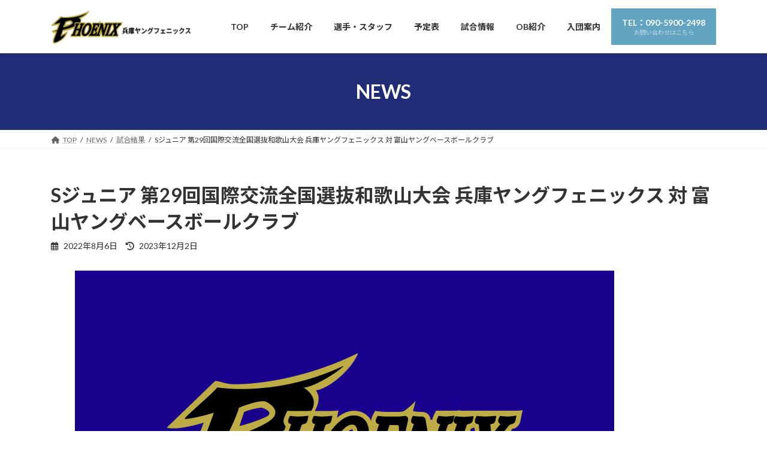

--- FILE ---
content_type: text/html; charset=UTF-8
request_url: https://hyogoyoungphoenix.com/2022/08/06/s%E3%82%B8%E3%83%A5%E3%83%8B%E3%82%A2-%E7%AC%AC29%E5%9B%9E%E5%9B%BD%E9%9A%9B%E4%BA%A4%E6%B5%81%E5%85%A8%E5%9B%BD%E9%81%B8%E6%8A%9C%E5%92%8C%E6%AD%8C%E5%B1%B1%E5%A4%A7%E4%BC%9A-%E5%85%B5%E5%BA%AB/
body_size: 15310
content:
<!DOCTYPE html>
<html dir="ltr" lang="ja" prefix="og: https://ogp.me/ns#">
<head>
<meta charset="utf-8">
<meta http-equiv="X-UA-Compatible" content="IE=edge">
<meta name="viewport" content="width=device-width, initial-scale=1">
<!-- Google tag (gtag.js) --><script async src="https://www.googletagmanager.com/gtag/js?id=G-3LC8H6KZTQ"></script><script>window.dataLayer = window.dataLayer || [];function gtag(){dataLayer.push(arguments);}gtag('js', new Date());gtag('config', 'G-3LC8H6KZTQ');</script>
<title>Sジュニア 第29回国際交流全国選抜和歌山大会 兵庫ヤングフェニックス 対 富山ヤングベースボールクラブ - 兵庫ヤングフェニックス</title>

		<!-- All in One SEO 4.5.1.1 - aioseo.com -->
		<meta name="description" content="大会名：Sジュニア 第29回国際交流全国選抜和歌山大会 ◇1回戦(五色台球場）(2022/08/06) バッテ" />
		<meta name="robots" content="max-image-preview:large" />
		<link rel="canonical" href="https://hyogoyoungphoenix.com/2022/08/06/s%e3%82%b8%e3%83%a5%e3%83%8b%e3%82%a2-%e7%ac%ac29%e5%9b%9e%e5%9b%bd%e9%9a%9b%e4%ba%a4%e6%b5%81%e5%85%a8%e5%9b%bd%e9%81%b8%e6%8a%9c%e5%92%8c%e6%ad%8c%e5%b1%b1%e5%a4%a7%e4%bc%9a-%e5%85%b5%e5%ba%ab/" />
		<meta name="generator" content="All in One SEO (AIOSEO) 4.5.1.1" />
		<meta property="og:locale" content="ja_JP" />
		<meta property="og:site_name" content="兵庫ヤングフェニックス - 兵庫ヤングフェニックスの公式ホームページ" />
		<meta property="og:type" content="article" />
		<meta property="og:title" content="Sジュニア 第29回国際交流全国選抜和歌山大会 兵庫ヤングフェニックス 対 富山ヤングベースボールクラブ - 兵庫ヤングフェニックス" />
		<meta property="og:description" content="大会名：Sジュニア 第29回国際交流全国選抜和歌山大会 ◇1回戦(五色台球場）(2022/08/06) バッテ" />
		<meta property="og:url" content="https://hyogoyoungphoenix.com/2022/08/06/s%e3%82%b8%e3%83%a5%e3%83%8b%e3%82%a2-%e7%ac%ac29%e5%9b%9e%e5%9b%bd%e9%9a%9b%e4%ba%a4%e6%b5%81%e5%85%a8%e5%9b%bd%e9%81%b8%e6%8a%9c%e5%92%8c%e6%ad%8c%e5%b1%b1%e5%a4%a7%e4%bc%9a-%e5%85%b5%e5%ba%ab/" />
		<meta property="og:image" content="https://hyogoyoungphoenix.com/wp-content/uploads/2023/09/image.png" />
		<meta property="og:image:secure_url" content="https://hyogoyoungphoenix.com/wp-content/uploads/2023/09/image.png" />
		<meta property="og:image:width" content="900" />
		<meta property="og:image:height" content="600" />
		<meta property="article:published_time" content="2022-08-06T02:08:00+00:00" />
		<meta property="article:modified_time" content="2023-12-02T02:09:51+00:00" />
		<meta name="twitter:card" content="summary_large_image" />
		<meta name="twitter:title" content="Sジュニア 第29回国際交流全国選抜和歌山大会 兵庫ヤングフェニックス 対 富山ヤングベースボールクラブ - 兵庫ヤングフェニックス" />
		<meta name="twitter:description" content="大会名：Sジュニア 第29回国際交流全国選抜和歌山大会 ◇1回戦(五色台球場）(2022/08/06) バッテ" />
		<meta name="twitter:image" content="https://hyogoyoungphoenix.com/wp-content/uploads/2023/09/image.png" />
		<script type="application/ld+json" class="aioseo-schema">
			{"@context":"https:\/\/schema.org","@graph":[{"@type":"BlogPosting","@id":"https:\/\/hyogoyoungphoenix.com\/2022\/08\/06\/s%e3%82%b8%e3%83%a5%e3%83%8b%e3%82%a2-%e7%ac%ac29%e5%9b%9e%e5%9b%bd%e9%9a%9b%e4%ba%a4%e6%b5%81%e5%85%a8%e5%9b%bd%e9%81%b8%e6%8a%9c%e5%92%8c%e6%ad%8c%e5%b1%b1%e5%a4%a7%e4%bc%9a-%e5%85%b5%e5%ba%ab\/#blogposting","name":"S\u30b8\u30e5\u30cb\u30a2 \u7b2c29\u56de\u56fd\u969b\u4ea4\u6d41\u5168\u56fd\u9078\u629c\u548c\u6b4c\u5c71\u5927\u4f1a \u5175\u5eab\u30e4\u30f3\u30b0\u30d5\u30a7\u30cb\u30c3\u30af\u30b9 \u5bfe \u5bcc\u5c71\u30e4\u30f3\u30b0\u30d9\u30fc\u30b9\u30dc\u30fc\u30eb\u30af\u30e9\u30d6 - \u5175\u5eab\u30e4\u30f3\u30b0\u30d5\u30a7\u30cb\u30c3\u30af\u30b9","headline":"S\u30b8\u30e5\u30cb\u30a2 \u7b2c29\u56de\u56fd\u969b\u4ea4\u6d41\u5168\u56fd\u9078\u629c\u548c\u6b4c\u5c71\u5927\u4f1a \u5175\u5eab\u30e4\u30f3\u30b0\u30d5\u30a7\u30cb\u30c3\u30af\u30b9 \u5bfe \u5bcc\u5c71\u30e4\u30f3\u30b0\u30d9\u30fc\u30b9\u30dc\u30fc\u30eb\u30af\u30e9\u30d6","author":{"@id":"https:\/\/hyogoyoungphoenix.com\/author\/hyogoyoungphoenix\/#author"},"publisher":{"@id":"https:\/\/hyogoyoungphoenix.com\/#organization"},"image":{"@type":"ImageObject","url":"https:\/\/hyogoyoungphoenix.com\/wp-content\/uploads\/2023\/09\/image.png","width":900,"height":600,"caption":"\u753b\u50cf\u306b alt \u5c5e\u6027\u304c\u6307\u5b9a\u3055\u308c\u3066\u3044\u307e\u305b\u3093\u3002\u30d5\u30a1\u30a4\u30eb\u540d: toukou.png"},"datePublished":"2022-08-06T02:08:00+09:00","dateModified":"2023-12-02T02:09:51+09:00","inLanguage":"ja","mainEntityOfPage":{"@id":"https:\/\/hyogoyoungphoenix.com\/2022\/08\/06\/s%e3%82%b8%e3%83%a5%e3%83%8b%e3%82%a2-%e7%ac%ac29%e5%9b%9e%e5%9b%bd%e9%9a%9b%e4%ba%a4%e6%b5%81%e5%85%a8%e5%9b%bd%e9%81%b8%e6%8a%9c%e5%92%8c%e6%ad%8c%e5%b1%b1%e5%a4%a7%e4%bc%9a-%e5%85%b5%e5%ba%ab\/#webpage"},"isPartOf":{"@id":"https:\/\/hyogoyoungphoenix.com\/2022\/08\/06\/s%e3%82%b8%e3%83%a5%e3%83%8b%e3%82%a2-%e7%ac%ac29%e5%9b%9e%e5%9b%bd%e9%9a%9b%e4%ba%a4%e6%b5%81%e5%85%a8%e5%9b%bd%e9%81%b8%e6%8a%9c%e5%92%8c%e6%ad%8c%e5%b1%b1%e5%a4%a7%e4%bc%9a-%e5%85%b5%e5%ba%ab\/#webpage"},"articleSection":"\u8a66\u5408\u7d50\u679c"},{"@type":"BreadcrumbList","@id":"https:\/\/hyogoyoungphoenix.com\/2022\/08\/06\/s%e3%82%b8%e3%83%a5%e3%83%8b%e3%82%a2-%e7%ac%ac29%e5%9b%9e%e5%9b%bd%e9%9a%9b%e4%ba%a4%e6%b5%81%e5%85%a8%e5%9b%bd%e9%81%b8%e6%8a%9c%e5%92%8c%e6%ad%8c%e5%b1%b1%e5%a4%a7%e4%bc%9a-%e5%85%b5%e5%ba%ab\/#breadcrumblist","itemListElement":[{"@type":"ListItem","@id":"https:\/\/hyogoyoungphoenix.com\/#listItem","position":1,"name":"\u5bb6","item":"https:\/\/hyogoyoungphoenix.com\/","nextItem":"https:\/\/hyogoyoungphoenix.com\/2022\/#listItem"},{"@type":"ListItem","@id":"https:\/\/hyogoyoungphoenix.com\/2022\/#listItem","position":2,"name":"2022","item":"https:\/\/hyogoyoungphoenix.com\/2022\/","nextItem":"https:\/\/hyogoyoungphoenix.com\/2022\/08\/#listItem","previousItem":"https:\/\/hyogoyoungphoenix.com\/#listItem"},{"@type":"ListItem","@id":"https:\/\/hyogoyoungphoenix.com\/2022\/08\/#listItem","position":3,"name":"August","item":"https:\/\/hyogoyoungphoenix.com\/2022\/08\/","nextItem":"https:\/\/hyogoyoungphoenix.com\/2022\/08\/06\/#listItem","previousItem":"https:\/\/hyogoyoungphoenix.com\/2022\/#listItem"},{"@type":"ListItem","@id":"https:\/\/hyogoyoungphoenix.com\/2022\/08\/06\/#listItem","position":4,"name":"6","item":"https:\/\/hyogoyoungphoenix.com\/2022\/08\/06\/","nextItem":"https:\/\/hyogoyoungphoenix.com\/2022\/08\/06\/s%e3%82%b8%e3%83%a5%e3%83%8b%e3%82%a2-%e7%ac%ac29%e5%9b%9e%e5%9b%bd%e9%9a%9b%e4%ba%a4%e6%b5%81%e5%85%a8%e5%9b%bd%e9%81%b8%e6%8a%9c%e5%92%8c%e6%ad%8c%e5%b1%b1%e5%a4%a7%e4%bc%9a-%e5%85%b5%e5%ba%ab\/#listItem","previousItem":"https:\/\/hyogoyoungphoenix.com\/2022\/08\/#listItem"},{"@type":"ListItem","@id":"https:\/\/hyogoyoungphoenix.com\/2022\/08\/06\/s%e3%82%b8%e3%83%a5%e3%83%8b%e3%82%a2-%e7%ac%ac29%e5%9b%9e%e5%9b%bd%e9%9a%9b%e4%ba%a4%e6%b5%81%e5%85%a8%e5%9b%bd%e9%81%b8%e6%8a%9c%e5%92%8c%e6%ad%8c%e5%b1%b1%e5%a4%a7%e4%bc%9a-%e5%85%b5%e5%ba%ab\/#listItem","position":5,"name":"S\u30b8\u30e5\u30cb\u30a2 \u7b2c29\u56de\u56fd\u969b\u4ea4\u6d41\u5168\u56fd\u9078\u629c\u548c\u6b4c\u5c71\u5927\u4f1a \u5175\u5eab\u30e4\u30f3\u30b0\u30d5\u30a7\u30cb\u30c3\u30af\u30b9 \u5bfe \u5bcc\u5c71\u30e4\u30f3\u30b0\u30d9\u30fc\u30b9\u30dc\u30fc\u30eb\u30af\u30e9\u30d6","previousItem":"https:\/\/hyogoyoungphoenix.com\/2022\/08\/06\/#listItem"}]},{"@type":"Organization","@id":"https:\/\/hyogoyoungphoenix.com\/#organization","name":"\u5175\u5eab\u30e4\u30f3\u30b0\u30d5\u30a7\u30cb\u30c3\u30af\u30b9","url":"https:\/\/hyogoyoungphoenix.com\/","logo":{"@type":"ImageObject","url":"https:\/\/hyogoyoungphoenix.com\/wp-content\/uploads\/2023\/08\/\u30d5\u30a7\u30cb\u30c3\u30af\u30b9\u30ed\u30b4.png","@id":"https:\/\/hyogoyoungphoenix.com\/2022\/08\/06\/s%e3%82%b8%e3%83%a5%e3%83%8b%e3%82%a2-%e7%ac%ac29%e5%9b%9e%e5%9b%bd%e9%9a%9b%e4%ba%a4%e6%b5%81%e5%85%a8%e5%9b%bd%e9%81%b8%e6%8a%9c%e5%92%8c%e6%ad%8c%e5%b1%b1%e5%a4%a7%e4%bc%9a-%e5%85%b5%e5%ba%ab\/#organizationLogo","width":497,"height":118},"image":{"@id":"https:\/\/hyogoyoungphoenix.com\/#organizationLogo"},"contactPoint":{"@type":"ContactPoint","telephone":"+819059002498","contactType":"\u554f\u3044\u5408\u308f\u305b"}},{"@type":"Person","@id":"https:\/\/hyogoyoungphoenix.com\/author\/hyogoyoungphoenix\/#author","url":"https:\/\/hyogoyoungphoenix.com\/author\/hyogoyoungphoenix\/","name":"\u3000"},{"@type":"WebPage","@id":"https:\/\/hyogoyoungphoenix.com\/2022\/08\/06\/s%e3%82%b8%e3%83%a5%e3%83%8b%e3%82%a2-%e7%ac%ac29%e5%9b%9e%e5%9b%bd%e9%9a%9b%e4%ba%a4%e6%b5%81%e5%85%a8%e5%9b%bd%e9%81%b8%e6%8a%9c%e5%92%8c%e6%ad%8c%e5%b1%b1%e5%a4%a7%e4%bc%9a-%e5%85%b5%e5%ba%ab\/#webpage","url":"https:\/\/hyogoyoungphoenix.com\/2022\/08\/06\/s%e3%82%b8%e3%83%a5%e3%83%8b%e3%82%a2-%e7%ac%ac29%e5%9b%9e%e5%9b%bd%e9%9a%9b%e4%ba%a4%e6%b5%81%e5%85%a8%e5%9b%bd%e9%81%b8%e6%8a%9c%e5%92%8c%e6%ad%8c%e5%b1%b1%e5%a4%a7%e4%bc%9a-%e5%85%b5%e5%ba%ab\/","name":"S\u30b8\u30e5\u30cb\u30a2 \u7b2c29\u56de\u56fd\u969b\u4ea4\u6d41\u5168\u56fd\u9078\u629c\u548c\u6b4c\u5c71\u5927\u4f1a \u5175\u5eab\u30e4\u30f3\u30b0\u30d5\u30a7\u30cb\u30c3\u30af\u30b9 \u5bfe \u5bcc\u5c71\u30e4\u30f3\u30b0\u30d9\u30fc\u30b9\u30dc\u30fc\u30eb\u30af\u30e9\u30d6 - \u5175\u5eab\u30e4\u30f3\u30b0\u30d5\u30a7\u30cb\u30c3\u30af\u30b9","description":"\u5927\u4f1a\u540d\uff1aS\u30b8\u30e5\u30cb\u30a2 \u7b2c29\u56de\u56fd\u969b\u4ea4\u6d41\u5168\u56fd\u9078\u629c\u548c\u6b4c\u5c71\u5927\u4f1a \u25c71\u56de\u6226(\u4e94\u8272\u53f0\u7403\u5834\uff09(2022\/08\/06) \u30d0\u30c3\u30c6","inLanguage":"ja","isPartOf":{"@id":"https:\/\/hyogoyoungphoenix.com\/#website"},"breadcrumb":{"@id":"https:\/\/hyogoyoungphoenix.com\/2022\/08\/06\/s%e3%82%b8%e3%83%a5%e3%83%8b%e3%82%a2-%e7%ac%ac29%e5%9b%9e%e5%9b%bd%e9%9a%9b%e4%ba%a4%e6%b5%81%e5%85%a8%e5%9b%bd%e9%81%b8%e6%8a%9c%e5%92%8c%e6%ad%8c%e5%b1%b1%e5%a4%a7%e4%bc%9a-%e5%85%b5%e5%ba%ab\/#breadcrumblist"},"author":{"@id":"https:\/\/hyogoyoungphoenix.com\/author\/hyogoyoungphoenix\/#author"},"creator":{"@id":"https:\/\/hyogoyoungphoenix.com\/author\/hyogoyoungphoenix\/#author"},"image":{"@type":"ImageObject","url":"https:\/\/hyogoyoungphoenix.com\/wp-content\/uploads\/2023\/09\/image.png","@id":"https:\/\/hyogoyoungphoenix.com\/2022\/08\/06\/s%e3%82%b8%e3%83%a5%e3%83%8b%e3%82%a2-%e7%ac%ac29%e5%9b%9e%e5%9b%bd%e9%9a%9b%e4%ba%a4%e6%b5%81%e5%85%a8%e5%9b%bd%e9%81%b8%e6%8a%9c%e5%92%8c%e6%ad%8c%e5%b1%b1%e5%a4%a7%e4%bc%9a-%e5%85%b5%e5%ba%ab\/#mainImage","width":900,"height":600,"caption":"\u753b\u50cf\u306b alt \u5c5e\u6027\u304c\u6307\u5b9a\u3055\u308c\u3066\u3044\u307e\u305b\u3093\u3002\u30d5\u30a1\u30a4\u30eb\u540d: toukou.png"},"primaryImageOfPage":{"@id":"https:\/\/hyogoyoungphoenix.com\/2022\/08\/06\/s%e3%82%b8%e3%83%a5%e3%83%8b%e3%82%a2-%e7%ac%ac29%e5%9b%9e%e5%9b%bd%e9%9a%9b%e4%ba%a4%e6%b5%81%e5%85%a8%e5%9b%bd%e9%81%b8%e6%8a%9c%e5%92%8c%e6%ad%8c%e5%b1%b1%e5%a4%a7%e4%bc%9a-%e5%85%b5%e5%ba%ab\/#mainImage"},"datePublished":"2022-08-06T02:08:00+09:00","dateModified":"2023-12-02T02:09:51+09:00"},{"@type":"WebSite","@id":"https:\/\/hyogoyoungphoenix.com\/#website","url":"https:\/\/hyogoyoungphoenix.com\/","name":"\u5175\u5eab\u30e4\u30f3\u30b0\u30d5\u30a7\u30cb\u30c3\u30af\u30b9","description":"\u5175\u5eab\u30e4\u30f3\u30b0\u30d5\u30a7\u30cb\u30c3\u30af\u30b9\u306e\u516c\u5f0f\u30db\u30fc\u30e0\u30da\u30fc\u30b8","inLanguage":"ja","publisher":{"@id":"https:\/\/hyogoyoungphoenix.com\/#organization"}}]}
		</script>
		<!-- All in One SEO -->

<link rel='dns-prefetch' href='//webfonts.xserver.jp' />
<link rel="alternate" type="application/rss+xml" title="兵庫ヤングフェニックス &raquo; フィード" href="https://hyogoyoungphoenix.com/feed/" />
<link rel="alternate" type="application/rss+xml" title="兵庫ヤングフェニックス &raquo; コメントフィード" href="https://hyogoyoungphoenix.com/comments/feed/" />
<link rel="alternate" title="oEmbed (JSON)" type="application/json+oembed" href="https://hyogoyoungphoenix.com/wp-json/oembed/1.0/embed?url=https%3A%2F%2Fhyogoyoungphoenix.com%2F2022%2F08%2F06%2Fs%25e3%2582%25b8%25e3%2583%25a5%25e3%2583%258b%25e3%2582%25a2-%25e7%25ac%25ac29%25e5%259b%259e%25e5%259b%25bd%25e9%259a%259b%25e4%25ba%25a4%25e6%25b5%2581%25e5%2585%25a8%25e5%259b%25bd%25e9%2581%25b8%25e6%258a%259c%25e5%2592%258c%25e6%25ad%258c%25e5%25b1%25b1%25e5%25a4%25a7%25e4%25bc%259a-%25e5%2585%25b5%25e5%25ba%25ab%2F" />
<link rel="alternate" title="oEmbed (XML)" type="text/xml+oembed" href="https://hyogoyoungphoenix.com/wp-json/oembed/1.0/embed?url=https%3A%2F%2Fhyogoyoungphoenix.com%2F2022%2F08%2F06%2Fs%25e3%2582%25b8%25e3%2583%25a5%25e3%2583%258b%25e3%2582%25a2-%25e7%25ac%25ac29%25e5%259b%259e%25e5%259b%25bd%25e9%259a%259b%25e4%25ba%25a4%25e6%25b5%2581%25e5%2585%25a8%25e5%259b%25bd%25e9%2581%25b8%25e6%258a%259c%25e5%2592%258c%25e6%25ad%258c%25e5%25b1%25b1%25e5%25a4%25a7%25e4%25bc%259a-%25e5%2585%25b5%25e5%25ba%25ab%2F&#038;format=xml" />
<meta name="description" content="大会名：Sジュニア 第29回国際交流全国選抜和歌山大会◇1回戦(五色台球場）(2022/08/06)バッテリー：川本（５）・岡林（２）ー竹瀬1塁打：池田・笠井・川本・竹瀬・福田・家吉2塁打：石丸" />		<!-- This site uses the Google Analytics by MonsterInsights plugin v9.11.1 - Using Analytics tracking - https://www.monsterinsights.com/ -->
		<!-- Note: MonsterInsights is not currently configured on this site. The site owner needs to authenticate with Google Analytics in the MonsterInsights settings panel. -->
					<!-- No tracking code set -->
				<!-- / Google Analytics by MonsterInsights -->
		<style id='wp-img-auto-sizes-contain-inline-css' type='text/css'>
img:is([sizes=auto i],[sizes^="auto," i]){contain-intrinsic-size:3000px 1500px}
/*# sourceURL=wp-img-auto-sizes-contain-inline-css */
</style>
<link rel='stylesheet' id='sbi_styles-css' href='https://hyogoyoungphoenix.com/wp-content/plugins/instagram-feed/css/sbi-styles.min.css?ver=6.2.1' type='text/css' media='all' />
<link rel='stylesheet' id='vkExUnit_common_style-css' href='https://hyogoyoungphoenix.com/wp-content/plugins/vk-all-in-one-expansion-unit/assets/css/vkExUnit_style.css?ver=9.90.2.0' type='text/css' media='all' />
<style id='vkExUnit_common_style-inline-css' type='text/css'>
:root {--ver_page_top_button_url:url(https://hyogoyoungphoenix.com/wp-content/plugins/vk-all-in-one-expansion-unit/assets/images/to-top-btn-icon.svg);}@font-face {font-weight: normal;font-style: normal;font-family: "vk_sns";src: url("https://hyogoyoungphoenix.com/wp-content/plugins/vk-all-in-one-expansion-unit/inc/sns/icons/fonts/vk_sns.eot?-bq20cj");src: url("https://hyogoyoungphoenix.com/wp-content/plugins/vk-all-in-one-expansion-unit/inc/sns/icons/fonts/vk_sns.eot?#iefix-bq20cj") format("embedded-opentype"),url("https://hyogoyoungphoenix.com/wp-content/plugins/vk-all-in-one-expansion-unit/inc/sns/icons/fonts/vk_sns.woff?-bq20cj") format("woff"),url("https://hyogoyoungphoenix.com/wp-content/plugins/vk-all-in-one-expansion-unit/inc/sns/icons/fonts/vk_sns.ttf?-bq20cj") format("truetype"),url("https://hyogoyoungphoenix.com/wp-content/plugins/vk-all-in-one-expansion-unit/inc/sns/icons/fonts/vk_sns.svg?-bq20cj#vk_sns") format("svg");}
/*# sourceURL=vkExUnit_common_style-inline-css */
</style>
<style id='wp-emoji-styles-inline-css' type='text/css'>

	img.wp-smiley, img.emoji {
		display: inline !important;
		border: none !important;
		box-shadow: none !important;
		height: 1em !important;
		width: 1em !important;
		margin: 0 0.07em !important;
		vertical-align: -0.1em !important;
		background: none !important;
		padding: 0 !important;
	}
/*# sourceURL=wp-emoji-styles-inline-css */
</style>
<style id='wp-block-library-inline-css' type='text/css'>
:root{--wp-block-synced-color:#7a00df;--wp-block-synced-color--rgb:122,0,223;--wp-bound-block-color:var(--wp-block-synced-color);--wp-editor-canvas-background:#ddd;--wp-admin-theme-color:#007cba;--wp-admin-theme-color--rgb:0,124,186;--wp-admin-theme-color-darker-10:#006ba1;--wp-admin-theme-color-darker-10--rgb:0,107,160.5;--wp-admin-theme-color-darker-20:#005a87;--wp-admin-theme-color-darker-20--rgb:0,90,135;--wp-admin-border-width-focus:2px}@media (min-resolution:192dpi){:root{--wp-admin-border-width-focus:1.5px}}.wp-element-button{cursor:pointer}:root .has-very-light-gray-background-color{background-color:#eee}:root .has-very-dark-gray-background-color{background-color:#313131}:root .has-very-light-gray-color{color:#eee}:root .has-very-dark-gray-color{color:#313131}:root .has-vivid-green-cyan-to-vivid-cyan-blue-gradient-background{background:linear-gradient(135deg,#00d084,#0693e3)}:root .has-purple-crush-gradient-background{background:linear-gradient(135deg,#34e2e4,#4721fb 50%,#ab1dfe)}:root .has-hazy-dawn-gradient-background{background:linear-gradient(135deg,#faaca8,#dad0ec)}:root .has-subdued-olive-gradient-background{background:linear-gradient(135deg,#fafae1,#67a671)}:root .has-atomic-cream-gradient-background{background:linear-gradient(135deg,#fdd79a,#004a59)}:root .has-nightshade-gradient-background{background:linear-gradient(135deg,#330968,#31cdcf)}:root .has-midnight-gradient-background{background:linear-gradient(135deg,#020381,#2874fc)}:root{--wp--preset--font-size--normal:16px;--wp--preset--font-size--huge:42px}.has-regular-font-size{font-size:1em}.has-larger-font-size{font-size:2.625em}.has-normal-font-size{font-size:var(--wp--preset--font-size--normal)}.has-huge-font-size{font-size:var(--wp--preset--font-size--huge)}.has-text-align-center{text-align:center}.has-text-align-left{text-align:left}.has-text-align-right{text-align:right}.has-fit-text{white-space:nowrap!important}#end-resizable-editor-section{display:none}.aligncenter{clear:both}.items-justified-left{justify-content:flex-start}.items-justified-center{justify-content:center}.items-justified-right{justify-content:flex-end}.items-justified-space-between{justify-content:space-between}.screen-reader-text{border:0;clip-path:inset(50%);height:1px;margin:-1px;overflow:hidden;padding:0;position:absolute;width:1px;word-wrap:normal!important}.screen-reader-text:focus{background-color:#ddd;clip-path:none;color:#444;display:block;font-size:1em;height:auto;left:5px;line-height:normal;padding:15px 23px 14px;text-decoration:none;top:5px;width:auto;z-index:100000}html :where(.has-border-color){border-style:solid}html :where([style*=border-top-color]){border-top-style:solid}html :where([style*=border-right-color]){border-right-style:solid}html :where([style*=border-bottom-color]){border-bottom-style:solid}html :where([style*=border-left-color]){border-left-style:solid}html :where([style*=border-width]){border-style:solid}html :where([style*=border-top-width]){border-top-style:solid}html :where([style*=border-right-width]){border-right-style:solid}html :where([style*=border-bottom-width]){border-bottom-style:solid}html :where([style*=border-left-width]){border-left-style:solid}html :where(img[class*=wp-image-]){height:auto;max-width:100%}:where(figure){margin:0 0 1em}html :where(.is-position-sticky){--wp-admin--admin-bar--position-offset:var(--wp-admin--admin-bar--height,0px)}@media screen and (max-width:600px){html :where(.is-position-sticky){--wp-admin--admin-bar--position-offset:0px}}
.vk-cols--reverse{flex-direction:row-reverse}.vk-cols--hasbtn{margin-bottom:0}.vk-cols--hasbtn>.row>.vk_gridColumn_item,.vk-cols--hasbtn>.wp-block-column{position:relative;padding-bottom:3em}.vk-cols--hasbtn>.row>.vk_gridColumn_item>.wp-block-buttons,.vk-cols--hasbtn>.row>.vk_gridColumn_item>.vk_button,.vk-cols--hasbtn>.wp-block-column>.wp-block-buttons,.vk-cols--hasbtn>.wp-block-column>.vk_button{position:absolute;bottom:0;width:100%}.vk-cols--fit.wp-block-columns{gap:0}.vk-cols--fit.wp-block-columns,.vk-cols--fit.wp-block-columns:not(.is-not-stacked-on-mobile){margin-top:0;margin-bottom:0;justify-content:space-between}.vk-cols--fit.wp-block-columns>.wp-block-column *:last-child,.vk-cols--fit.wp-block-columns:not(.is-not-stacked-on-mobile)>.wp-block-column *:last-child{margin-bottom:0}.vk-cols--fit.wp-block-columns>.wp-block-column>.wp-block-cover,.vk-cols--fit.wp-block-columns:not(.is-not-stacked-on-mobile)>.wp-block-column>.wp-block-cover{margin-top:0}.vk-cols--fit.wp-block-columns.has-background,.vk-cols--fit.wp-block-columns:not(.is-not-stacked-on-mobile).has-background{padding:0}@media(max-width: 599px){.vk-cols--fit.wp-block-columns:not(.has-background)>.wp-block-column:not(.has-background),.vk-cols--fit.wp-block-columns:not(.is-not-stacked-on-mobile):not(.has-background)>.wp-block-column:not(.has-background){padding-left:0 !important;padding-right:0 !important}}@media(min-width: 782px){.vk-cols--fit.wp-block-columns .block-editor-block-list__block.wp-block-column:not(:first-child),.vk-cols--fit.wp-block-columns>.wp-block-column:not(:first-child),.vk-cols--fit.wp-block-columns:not(.is-not-stacked-on-mobile) .block-editor-block-list__block.wp-block-column:not(:first-child),.vk-cols--fit.wp-block-columns:not(.is-not-stacked-on-mobile)>.wp-block-column:not(:first-child){margin-left:0}}@media(min-width: 600px)and (max-width: 781px){.vk-cols--fit.wp-block-columns .wp-block-column:nth-child(2n),.vk-cols--fit.wp-block-columns:not(.is-not-stacked-on-mobile) .wp-block-column:nth-child(2n){margin-left:0}.vk-cols--fit.wp-block-columns .wp-block-column:not(:only-child),.vk-cols--fit.wp-block-columns:not(.is-not-stacked-on-mobile) .wp-block-column:not(:only-child){flex-basis:50% !important}}.vk-cols--fit--gap1.wp-block-columns{gap:1px}@media(min-width: 600px)and (max-width: 781px){.vk-cols--fit--gap1.wp-block-columns .wp-block-column:not(:only-child){flex-basis:calc(50% - 1px) !important}}.vk-cols--fit.vk-cols--grid>.block-editor-block-list__block,.vk-cols--fit.vk-cols--grid>.wp-block-column,.vk-cols--fit.vk-cols--grid:not(.is-not-stacked-on-mobile)>.block-editor-block-list__block,.vk-cols--fit.vk-cols--grid:not(.is-not-stacked-on-mobile)>.wp-block-column{flex-basis:50%;box-sizing:border-box}@media(max-width: 599px){.vk-cols--fit.vk-cols--grid.vk-cols--grid--alignfull>.wp-block-column:nth-child(2)>.wp-block-cover,.vk-cols--fit.vk-cols--grid:not(.is-not-stacked-on-mobile).vk-cols--grid--alignfull>.wp-block-column:nth-child(2)>.wp-block-cover{width:100vw;margin-right:calc((100% - 100vw)/2);margin-left:calc((100% - 100vw)/2)}}@media(min-width: 600px){.vk-cols--fit.vk-cols--grid.vk-cols--grid--alignfull>.wp-block-column:nth-child(2)>.wp-block-cover,.vk-cols--fit.vk-cols--grid:not(.is-not-stacked-on-mobile).vk-cols--grid--alignfull>.wp-block-column:nth-child(2)>.wp-block-cover{margin-right:calc(100% - 50vw);width:50vw}}@media(min-width: 600px){.vk-cols--fit.vk-cols--grid.vk-cols--grid--alignfull.vk-cols--reverse>.wp-block-column,.vk-cols--fit.vk-cols--grid:not(.is-not-stacked-on-mobile).vk-cols--grid--alignfull.vk-cols--reverse>.wp-block-column{margin-left:0;margin-right:0}.vk-cols--fit.vk-cols--grid.vk-cols--grid--alignfull.vk-cols--reverse>.wp-block-column:nth-child(2)>.wp-block-cover,.vk-cols--fit.vk-cols--grid:not(.is-not-stacked-on-mobile).vk-cols--grid--alignfull.vk-cols--reverse>.wp-block-column:nth-child(2)>.wp-block-cover{margin-left:calc(100% - 50vw)}}.vk-cols--menu h2,.vk-cols--menu h3,.vk-cols--menu h4,.vk-cols--menu h5{margin-bottom:.2em;text-shadow:#000 0 0 10px}.vk-cols--menu h2:first-child,.vk-cols--menu h3:first-child,.vk-cols--menu h4:first-child,.vk-cols--menu h5:first-child{margin-top:0}.vk-cols--menu p{margin-bottom:1rem;text-shadow:#000 0 0 10px}.vk-cols--menu .wp-block-cover__inner-container:last-child{margin-bottom:0}.vk-cols--fitbnrs .wp-block-column .wp-block-cover:hover img{filter:unset}.vk-cols--fitbnrs .wp-block-column .wp-block-cover:hover{background-color:unset}.vk-cols--fitbnrs .wp-block-column .wp-block-cover:hover .wp-block-cover__image-background{filter:unset !important}.vk-cols--fitbnrs .wp-block-cover__inner-container{position:absolute;height:100%;width:100%}.vk-cols--fitbnrs .vk_button{height:100%;margin:0}.vk-cols--fitbnrs .vk_button .vk_button_btn,.vk-cols--fitbnrs .vk_button .btn{height:100%;width:100%;border:none;box-shadow:none;background-color:unset !important;transition:unset}.vk-cols--fitbnrs .vk_button .vk_button_btn:hover,.vk-cols--fitbnrs .vk_button .btn:hover{transition:unset}.vk-cols--fitbnrs .vk_button .vk_button_btn:after,.vk-cols--fitbnrs .vk_button .btn:after{border:none}.vk-cols--fitbnrs .vk_button .vk_button_link_txt{width:100%;position:absolute;top:50%;left:50%;transform:translateY(-50%) translateX(-50%);font-size:2rem;text-shadow:#000 0 0 10px}.vk-cols--fitbnrs .vk_button .vk_button_link_subCaption{width:100%;position:absolute;top:calc(50% + 2.2em);left:50%;transform:translateY(-50%) translateX(-50%);text-shadow:#000 0 0 10px}@media(min-width: 992px){.vk-cols--media.wp-block-columns{gap:3rem}}.vk-fit-map figure{margin-bottom:0}.vk-fit-map iframe{position:relative;margin-bottom:0;display:block;max-height:400px;width:100vw}.vk-fit-map:is(.alignfull,.alignwide) div{max-width:100%}.vk-table--th--width25 :where(tr>*:first-child){width:25%}.vk-table--th--width30 :where(tr>*:first-child){width:30%}.vk-table--th--width35 :where(tr>*:first-child){width:35%}.vk-table--th--width40 :where(tr>*:first-child){width:40%}.vk-table--th--bg-bright :where(tr>*:first-child){background-color:var(--wp--preset--color--bg-secondary, rgba(0, 0, 0, 0.05))}@media(max-width: 599px){.vk-table--mobile-block :is(th,td){width:100%;display:block}.vk-table--mobile-block.wp-block-table table :is(th,td){border-top:none}}.vk-table--width--th25 :where(tr>*:first-child){width:25%}.vk-table--width--th30 :where(tr>*:first-child){width:30%}.vk-table--width--th35 :where(tr>*:first-child){width:35%}.vk-table--width--th40 :where(tr>*:first-child){width:40%}.no-margin{margin:0}@media(max-width: 599px){.wp-block-image.vk-aligncenter--mobile>.alignright{float:none;margin-left:auto;margin-right:auto}.vk-no-padding-horizontal--mobile{padding-left:0 !important;padding-right:0 !important}}
/* VK Color Palettes */:root{ --wp--preset--color--vk-color-primary:#212c76}/* --vk-color-primary is deprecated. */:root{ --vk-color-primary: var(--wp--preset--color--vk-color-primary);}:root{ --wp--preset--color--vk-color-primary-dark:#1a235e}/* --vk-color-primary-dark is deprecated. */:root{ --vk-color-primary-dark: var(--wp--preset--color--vk-color-primary-dark);}:root{ --wp--preset--color--vk-color-primary-vivid:#243082}/* --vk-color-primary-vivid is deprecated. */:root{ --vk-color-primary-vivid: var(--wp--preset--color--vk-color-primary-vivid);}

/*# sourceURL=wp-block-library-inline-css */
</style><style id='global-styles-inline-css' type='text/css'>
:root{--wp--preset--aspect-ratio--square: 1;--wp--preset--aspect-ratio--4-3: 4/3;--wp--preset--aspect-ratio--3-4: 3/4;--wp--preset--aspect-ratio--3-2: 3/2;--wp--preset--aspect-ratio--2-3: 2/3;--wp--preset--aspect-ratio--16-9: 16/9;--wp--preset--aspect-ratio--9-16: 9/16;--wp--preset--color--black: #000000;--wp--preset--color--cyan-bluish-gray: #abb8c3;--wp--preset--color--white: #ffffff;--wp--preset--color--pale-pink: #f78da7;--wp--preset--color--vivid-red: #cf2e2e;--wp--preset--color--luminous-vivid-orange: #ff6900;--wp--preset--color--luminous-vivid-amber: #fcb900;--wp--preset--color--light-green-cyan: #7bdcb5;--wp--preset--color--vivid-green-cyan: #00d084;--wp--preset--color--pale-cyan-blue: #8ed1fc;--wp--preset--color--vivid-cyan-blue: #0693e3;--wp--preset--color--vivid-purple: #9b51e0;--wp--preset--color--vk-color-primary: #212c76;--wp--preset--color--vk-color-primary-dark: #1a235e;--wp--preset--color--vk-color-primary-vivid: #243082;--wp--preset--gradient--vivid-cyan-blue-to-vivid-purple: linear-gradient(135deg,rgb(6,147,227) 0%,rgb(155,81,224) 100%);--wp--preset--gradient--light-green-cyan-to-vivid-green-cyan: linear-gradient(135deg,rgb(122,220,180) 0%,rgb(0,208,130) 100%);--wp--preset--gradient--luminous-vivid-amber-to-luminous-vivid-orange: linear-gradient(135deg,rgb(252,185,0) 0%,rgb(255,105,0) 100%);--wp--preset--gradient--luminous-vivid-orange-to-vivid-red: linear-gradient(135deg,rgb(255,105,0) 0%,rgb(207,46,46) 100%);--wp--preset--gradient--very-light-gray-to-cyan-bluish-gray: linear-gradient(135deg,rgb(238,238,238) 0%,rgb(169,184,195) 100%);--wp--preset--gradient--cool-to-warm-spectrum: linear-gradient(135deg,rgb(74,234,220) 0%,rgb(151,120,209) 20%,rgb(207,42,186) 40%,rgb(238,44,130) 60%,rgb(251,105,98) 80%,rgb(254,248,76) 100%);--wp--preset--gradient--blush-light-purple: linear-gradient(135deg,rgb(255,206,236) 0%,rgb(152,150,240) 100%);--wp--preset--gradient--blush-bordeaux: linear-gradient(135deg,rgb(254,205,165) 0%,rgb(254,45,45) 50%,rgb(107,0,62) 100%);--wp--preset--gradient--luminous-dusk: linear-gradient(135deg,rgb(255,203,112) 0%,rgb(199,81,192) 50%,rgb(65,88,208) 100%);--wp--preset--gradient--pale-ocean: linear-gradient(135deg,rgb(255,245,203) 0%,rgb(182,227,212) 50%,rgb(51,167,181) 100%);--wp--preset--gradient--electric-grass: linear-gradient(135deg,rgb(202,248,128) 0%,rgb(113,206,126) 100%);--wp--preset--gradient--midnight: linear-gradient(135deg,rgb(2,3,129) 0%,rgb(40,116,252) 100%);--wp--preset--gradient--vivid-green-cyan-to-vivid-cyan-blue: linear-gradient(135deg,rgba(0,208,132,1) 0%,rgba(6,147,227,1) 100%);--wp--preset--font-size--small: 13px;--wp--preset--font-size--medium: 20px;--wp--preset--font-size--large: 36px;--wp--preset--font-size--x-large: 42px;--wp--preset--font-size--regular: 16px;--wp--preset--font-size--huge: 36px;--wp--preset--spacing--20: 0.44rem;--wp--preset--spacing--30: var(--vk-margin-xs, 0.75rem);--wp--preset--spacing--40: var(--vk-margin-sm, 1.5rem);--wp--preset--spacing--50: var(--vk-margin-md, 2.4rem);--wp--preset--spacing--60: var(--vk-margin-lg, 4rem);--wp--preset--spacing--70: var(--vk-margin-xl, 6rem);--wp--preset--spacing--80: 5.06rem;--wp--preset--shadow--natural: 6px 6px 9px rgba(0, 0, 0, 0.2);--wp--preset--shadow--deep: 12px 12px 50px rgba(0, 0, 0, 0.4);--wp--preset--shadow--sharp: 6px 6px 0px rgba(0, 0, 0, 0.2);--wp--preset--shadow--outlined: 6px 6px 0px -3px rgb(255, 255, 255), 6px 6px rgb(0, 0, 0);--wp--preset--shadow--crisp: 6px 6px 0px rgb(0, 0, 0);}:root { --wp--style--global--content-size: calc( var(--vk-width-container) - var(--vk-width-container-padding) * 2 );--wp--style--global--wide-size: calc( var(--vk-width-container) - var(--vk-width-container-padding) * 2 + ( 100vw - var(--vk-width-container) - var(--vk-width-container-padding) * 2 ) / 2 ); }:where(body) { margin: 0; }.wp-site-blocks > .alignleft { float: left; margin-right: 2em; }.wp-site-blocks > .alignright { float: right; margin-left: 2em; }.wp-site-blocks > .aligncenter { justify-content: center; margin-left: auto; margin-right: auto; }:where(.wp-site-blocks) > * { margin-block-start: 24px; margin-block-end: 0; }:where(.wp-site-blocks) > :first-child { margin-block-start: 0; }:where(.wp-site-blocks) > :last-child { margin-block-end: 0; }:root { --wp--style--block-gap: 24px; }:root :where(.is-layout-flow) > :first-child{margin-block-start: 0;}:root :where(.is-layout-flow) > :last-child{margin-block-end: 0;}:root :where(.is-layout-flow) > *{margin-block-start: 24px;margin-block-end: 0;}:root :where(.is-layout-constrained) > :first-child{margin-block-start: 0;}:root :where(.is-layout-constrained) > :last-child{margin-block-end: 0;}:root :where(.is-layout-constrained) > *{margin-block-start: 24px;margin-block-end: 0;}:root :where(.is-layout-flex){gap: 24px;}:root :where(.is-layout-grid){gap: 24px;}.is-layout-flow > .alignleft{float: left;margin-inline-start: 0;margin-inline-end: 2em;}.is-layout-flow > .alignright{float: right;margin-inline-start: 2em;margin-inline-end: 0;}.is-layout-flow > .aligncenter{margin-left: auto !important;margin-right: auto !important;}.is-layout-constrained > .alignleft{float: left;margin-inline-start: 0;margin-inline-end: 2em;}.is-layout-constrained > .alignright{float: right;margin-inline-start: 2em;margin-inline-end: 0;}.is-layout-constrained > .aligncenter{margin-left: auto !important;margin-right: auto !important;}.is-layout-constrained > :where(:not(.alignleft):not(.alignright):not(.alignfull)){max-width: var(--wp--style--global--content-size);margin-left: auto !important;margin-right: auto !important;}.is-layout-constrained > .alignwide{max-width: var(--wp--style--global--wide-size);}body .is-layout-flex{display: flex;}.is-layout-flex{flex-wrap: wrap;align-items: center;}.is-layout-flex > :is(*, div){margin: 0;}body .is-layout-grid{display: grid;}.is-layout-grid > :is(*, div){margin: 0;}body{padding-top: 0px;padding-right: 0px;padding-bottom: 0px;padding-left: 0px;}a:where(:not(.wp-element-button)){text-decoration: underline;}:root :where(.wp-element-button, .wp-block-button__link){background-color: #32373c;border-width: 0;color: #fff;font-family: inherit;font-size: inherit;font-style: inherit;font-weight: inherit;letter-spacing: inherit;line-height: inherit;padding-top: calc(0.667em + 2px);padding-right: calc(1.333em + 2px);padding-bottom: calc(0.667em + 2px);padding-left: calc(1.333em + 2px);text-decoration: none;text-transform: inherit;}.has-black-color{color: var(--wp--preset--color--black) !important;}.has-cyan-bluish-gray-color{color: var(--wp--preset--color--cyan-bluish-gray) !important;}.has-white-color{color: var(--wp--preset--color--white) !important;}.has-pale-pink-color{color: var(--wp--preset--color--pale-pink) !important;}.has-vivid-red-color{color: var(--wp--preset--color--vivid-red) !important;}.has-luminous-vivid-orange-color{color: var(--wp--preset--color--luminous-vivid-orange) !important;}.has-luminous-vivid-amber-color{color: var(--wp--preset--color--luminous-vivid-amber) !important;}.has-light-green-cyan-color{color: var(--wp--preset--color--light-green-cyan) !important;}.has-vivid-green-cyan-color{color: var(--wp--preset--color--vivid-green-cyan) !important;}.has-pale-cyan-blue-color{color: var(--wp--preset--color--pale-cyan-blue) !important;}.has-vivid-cyan-blue-color{color: var(--wp--preset--color--vivid-cyan-blue) !important;}.has-vivid-purple-color{color: var(--wp--preset--color--vivid-purple) !important;}.has-vk-color-primary-color{color: var(--wp--preset--color--vk-color-primary) !important;}.has-vk-color-primary-dark-color{color: var(--wp--preset--color--vk-color-primary-dark) !important;}.has-vk-color-primary-vivid-color{color: var(--wp--preset--color--vk-color-primary-vivid) !important;}.has-black-background-color{background-color: var(--wp--preset--color--black) !important;}.has-cyan-bluish-gray-background-color{background-color: var(--wp--preset--color--cyan-bluish-gray) !important;}.has-white-background-color{background-color: var(--wp--preset--color--white) !important;}.has-pale-pink-background-color{background-color: var(--wp--preset--color--pale-pink) !important;}.has-vivid-red-background-color{background-color: var(--wp--preset--color--vivid-red) !important;}.has-luminous-vivid-orange-background-color{background-color: var(--wp--preset--color--luminous-vivid-orange) !important;}.has-luminous-vivid-amber-background-color{background-color: var(--wp--preset--color--luminous-vivid-amber) !important;}.has-light-green-cyan-background-color{background-color: var(--wp--preset--color--light-green-cyan) !important;}.has-vivid-green-cyan-background-color{background-color: var(--wp--preset--color--vivid-green-cyan) !important;}.has-pale-cyan-blue-background-color{background-color: var(--wp--preset--color--pale-cyan-blue) !important;}.has-vivid-cyan-blue-background-color{background-color: var(--wp--preset--color--vivid-cyan-blue) !important;}.has-vivid-purple-background-color{background-color: var(--wp--preset--color--vivid-purple) !important;}.has-vk-color-primary-background-color{background-color: var(--wp--preset--color--vk-color-primary) !important;}.has-vk-color-primary-dark-background-color{background-color: var(--wp--preset--color--vk-color-primary-dark) !important;}.has-vk-color-primary-vivid-background-color{background-color: var(--wp--preset--color--vk-color-primary-vivid) !important;}.has-black-border-color{border-color: var(--wp--preset--color--black) !important;}.has-cyan-bluish-gray-border-color{border-color: var(--wp--preset--color--cyan-bluish-gray) !important;}.has-white-border-color{border-color: var(--wp--preset--color--white) !important;}.has-pale-pink-border-color{border-color: var(--wp--preset--color--pale-pink) !important;}.has-vivid-red-border-color{border-color: var(--wp--preset--color--vivid-red) !important;}.has-luminous-vivid-orange-border-color{border-color: var(--wp--preset--color--luminous-vivid-orange) !important;}.has-luminous-vivid-amber-border-color{border-color: var(--wp--preset--color--luminous-vivid-amber) !important;}.has-light-green-cyan-border-color{border-color: var(--wp--preset--color--light-green-cyan) !important;}.has-vivid-green-cyan-border-color{border-color: var(--wp--preset--color--vivid-green-cyan) !important;}.has-pale-cyan-blue-border-color{border-color: var(--wp--preset--color--pale-cyan-blue) !important;}.has-vivid-cyan-blue-border-color{border-color: var(--wp--preset--color--vivid-cyan-blue) !important;}.has-vivid-purple-border-color{border-color: var(--wp--preset--color--vivid-purple) !important;}.has-vk-color-primary-border-color{border-color: var(--wp--preset--color--vk-color-primary) !important;}.has-vk-color-primary-dark-border-color{border-color: var(--wp--preset--color--vk-color-primary-dark) !important;}.has-vk-color-primary-vivid-border-color{border-color: var(--wp--preset--color--vk-color-primary-vivid) !important;}.has-vivid-cyan-blue-to-vivid-purple-gradient-background{background: var(--wp--preset--gradient--vivid-cyan-blue-to-vivid-purple) !important;}.has-light-green-cyan-to-vivid-green-cyan-gradient-background{background: var(--wp--preset--gradient--light-green-cyan-to-vivid-green-cyan) !important;}.has-luminous-vivid-amber-to-luminous-vivid-orange-gradient-background{background: var(--wp--preset--gradient--luminous-vivid-amber-to-luminous-vivid-orange) !important;}.has-luminous-vivid-orange-to-vivid-red-gradient-background{background: var(--wp--preset--gradient--luminous-vivid-orange-to-vivid-red) !important;}.has-very-light-gray-to-cyan-bluish-gray-gradient-background{background: var(--wp--preset--gradient--very-light-gray-to-cyan-bluish-gray) !important;}.has-cool-to-warm-spectrum-gradient-background{background: var(--wp--preset--gradient--cool-to-warm-spectrum) !important;}.has-blush-light-purple-gradient-background{background: var(--wp--preset--gradient--blush-light-purple) !important;}.has-blush-bordeaux-gradient-background{background: var(--wp--preset--gradient--blush-bordeaux) !important;}.has-luminous-dusk-gradient-background{background: var(--wp--preset--gradient--luminous-dusk) !important;}.has-pale-ocean-gradient-background{background: var(--wp--preset--gradient--pale-ocean) !important;}.has-electric-grass-gradient-background{background: var(--wp--preset--gradient--electric-grass) !important;}.has-midnight-gradient-background{background: var(--wp--preset--gradient--midnight) !important;}.has-vivid-green-cyan-to-vivid-cyan-blue-gradient-background{background: var(--wp--preset--gradient--vivid-green-cyan-to-vivid-cyan-blue) !important;}.has-small-font-size{font-size: var(--wp--preset--font-size--small) !important;}.has-medium-font-size{font-size: var(--wp--preset--font-size--medium) !important;}.has-large-font-size{font-size: var(--wp--preset--font-size--large) !important;}.has-x-large-font-size{font-size: var(--wp--preset--font-size--x-large) !important;}.has-regular-font-size{font-size: var(--wp--preset--font-size--regular) !important;}.has-huge-font-size{font-size: var(--wp--preset--font-size--huge) !important;}
/*# sourceURL=global-styles-inline-css */
</style>

<link rel='stylesheet' id='veu-cta-css' href='https://hyogoyoungphoenix.com/wp-content/plugins/vk-all-in-one-expansion-unit/inc/call-to-action/package/assets/css/style.css?ver=9.90.2.0' type='text/css' media='all' />
<link rel='stylesheet' id='vk-swiper-style-css' href='https://hyogoyoungphoenix.com/wp-content/plugins/vk-blocks/vendor/vektor-inc/vk-swiper/src/assets/css/swiper-bundle.min.css?ver=9.3.2' type='text/css' media='all' />
<link rel='stylesheet' id='lightning-common-style-css' href='https://hyogoyoungphoenix.com/wp-content/themes/lightning/_g3/assets/css/style-theme-json.css?ver=15.9.5' type='text/css' media='all' />
<style id='lightning-common-style-inline-css' type='text/css'>
/* Lightning */:root {--vk-color-primary:#212c76;--vk-color-primary-dark:#1a235e;--vk-color-primary-vivid:#243082;--g_nav_main_acc_icon_open_url:url(https://hyogoyoungphoenix.com/wp-content/themes/lightning/_g3/inc/vk-mobile-nav/package/images/vk-menu-acc-icon-open-black.svg);--g_nav_main_acc_icon_close_url: url(https://hyogoyoungphoenix.com/wp-content/themes/lightning/_g3/inc/vk-mobile-nav/package/images/vk-menu-close-black.svg);--g_nav_sub_acc_icon_open_url: url(https://hyogoyoungphoenix.com/wp-content/themes/lightning/_g3/inc/vk-mobile-nav/package/images/vk-menu-acc-icon-open-white.svg);--g_nav_sub_acc_icon_close_url: url(https://hyogoyoungphoenix.com/wp-content/themes/lightning/_g3/inc/vk-mobile-nav/package/images/vk-menu-close-white.svg);}
:root{--swiper-navigation-color: #fff;}
html{scroll-padding-top:var(--vk-size-admin-bar);}
/* vk-mobile-nav */:root {--vk-mobile-nav-menu-btn-bg-src: url("https://hyogoyoungphoenix.com/wp-content/themes/lightning/_g3/inc/vk-mobile-nav/package/images/vk-menu-btn-black.svg");--vk-mobile-nav-menu-btn-close-bg-src: url("https://hyogoyoungphoenix.com/wp-content/themes/lightning/_g3/inc/vk-mobile-nav/package/images/vk-menu-close-black.svg");--vk-menu-acc-icon-open-black-bg-src: url("https://hyogoyoungphoenix.com/wp-content/themes/lightning/_g3/inc/vk-mobile-nav/package/images/vk-menu-acc-icon-open-black.svg");--vk-menu-acc-icon-open-white-bg-src: url("https://hyogoyoungphoenix.com/wp-content/themes/lightning/_g3/inc/vk-mobile-nav/package/images/vk-menu-acc-icon-open-white.svg");--vk-menu-acc-icon-close-black-bg-src: url("https://hyogoyoungphoenix.com/wp-content/themes/lightning/_g3/inc/vk-mobile-nav/package/images/vk-menu-close-black.svg");--vk-menu-acc-icon-close-white-bg-src: url("https://hyogoyoungphoenix.com/wp-content/themes/lightning/_g3/inc/vk-mobile-nav/package/images/vk-menu-close-white.svg");}
/*# sourceURL=lightning-common-style-inline-css */
</style>
<link rel='stylesheet' id='lightning-design-style-css' href='https://hyogoyoungphoenix.com/wp-content/themes/lightning/_g3/design-skin/origin3/css/style.css?ver=15.9.5' type='text/css' media='all' />
<style id='lightning-design-style-inline-css' type='text/css'>
.tagcloud a:before { font-family: "Font Awesome 5 Free";content: "\f02b";font-weight: bold; }
/*# sourceURL=lightning-design-style-inline-css */
</style>
<link rel='stylesheet' id='vk-blog-card-css' href='https://hyogoyoungphoenix.com/wp-content/themes/lightning/_g3/inc/vk-wp-oembed-blog-card/package/css/blog-card.css?ver=6.9' type='text/css' media='all' />
<link rel='stylesheet' id='vk-blocks-build-css-css' href='https://hyogoyoungphoenix.com/wp-content/plugins/vk-blocks/build/block-build.css?ver=1.59.0.1' type='text/css' media='all' />
<style id='vk-blocks-build-css-inline-css' type='text/css'>
:root {--vk_flow-arrow: url(https://hyogoyoungphoenix.com/wp-content/plugins/vk-blocks/inc/vk-blocks/images/arrow_bottom.svg);--vk_image-mask-wave01: url(https://hyogoyoungphoenix.com/wp-content/plugins/vk-blocks/inc/vk-blocks/images/wave01.svg);--vk_image-mask-wave02: url(https://hyogoyoungphoenix.com/wp-content/plugins/vk-blocks/inc/vk-blocks/images/wave02.svg);--vk_image-mask-wave03: url(https://hyogoyoungphoenix.com/wp-content/plugins/vk-blocks/inc/vk-blocks/images/wave03.svg);--vk_image-mask-wave04: url(https://hyogoyoungphoenix.com/wp-content/plugins/vk-blocks/inc/vk-blocks/images/wave04.svg);}

	:root {

		--vk-balloon-border-width:1px;

		--vk-balloon-speech-offset:-12px;
	}
	
/*# sourceURL=vk-blocks-build-css-inline-css */
</style>
<link rel='stylesheet' id='lightning-theme-style-css' href='https://hyogoyoungphoenix.com/wp-content/themes/lightning-child-sample/style.css?ver=15.9.5' type='text/css' media='all' />
<link rel='stylesheet' id='vk-font-awesome-css' href='https://hyogoyoungphoenix.com/wp-content/themes/lightning/vendor/vektor-inc/font-awesome-versions/src/versions/6/css/all.min.css?ver=6.1.0' type='text/css' media='all' />
<link rel='stylesheet' id='tablepress-default-css' href='https://hyogoyoungphoenix.com/wp-content/tablepress-combined.min.css?ver=1' type='text/css' media='all' />
<link rel='stylesheet' id='tmm-css' href='https://hyogoyoungphoenix.com/wp-content/plugins/team-members/inc/css/tmm_style.css?ver=6.9' type='text/css' media='all' />
<link rel='stylesheet' id='wp-block-image-css' href='https://hyogoyoungphoenix.com/wp-includes/blocks/image/style.min.css?ver=6.9' type='text/css' media='all' />
<link rel='stylesheet' id='wp-block-paragraph-css' href='https://hyogoyoungphoenix.com/wp-includes/blocks/paragraph/style.min.css?ver=6.9' type='text/css' media='all' />
<script type="text/javascript" src="https://hyogoyoungphoenix.com/wp-includes/js/jquery/jquery.min.js?ver=3.7.1" id="jquery-core-js"></script>
<script type="text/javascript" src="https://hyogoyoungphoenix.com/wp-includes/js/jquery/jquery-migrate.min.js?ver=3.4.1" id="jquery-migrate-js"></script>
<script type="text/javascript" src="//webfonts.xserver.jp/js/xserver.js?ver=1.2.1" id="typesquare_std-js"></script>
<link rel="https://api.w.org/" href="https://hyogoyoungphoenix.com/wp-json/" /><link rel="alternate" title="JSON" type="application/json" href="https://hyogoyoungphoenix.com/wp-json/wp/v2/posts/1360" /><link rel="EditURI" type="application/rsd+xml" title="RSD" href="https://hyogoyoungphoenix.com/xmlrpc.php?rsd" />
<meta name="generator" content="WordPress 6.9" />
<link rel='shortlink' href='https://hyogoyoungphoenix.com/?p=1360' />
		<style type="text/css" id="wp-custom-css">
			/* =====================

ヘッダーメニューの文字色と下線色を変更

===================== */	

.global-nav .nav li a {
	color:;
	}

.global-nav-list > li::before {
	border-bottom: 1px solid #003399;
	}

/*グローバルナビの電話番号の背景色*/
header .nav-tel{
  background:#63a4c1;
  border-radius:1px;
}



/*グローバルナビの電話番号の文字色*/
header .nav-tel a{
  color:#fff !important;
}		</style>
		
<style type="text/css">
div#YTMRBBScoreBoard{
  background-color: #3f7d39;
  border-color: #bbbb00;
  border-width: 3px;
  border-style: solid;
  margin: 3px; padding: 3px;
}
div#YTMRBBScoreBoard table{
  background: transparent !important;
  border: none !important;
  margin:0 !important;
  padding:0 !important;
}
div#YTMRBBScoreBoard tr,
div#YTMRBBScoreBoard td{
  background: transparent !important;
  border: none !important;
}
div#YTMRBBScoreBoard td{
  text-align: center;
  line-height: 1.5;
  padding: 4px;
  color: #ffffff;
}
div#YTMRBBScoreBoard div.inner{
  padding: 4px 2px;
  background-color: #285b2b;
}
</style>
<!-- [ VK All in One Expansion Unit Article Structure Data ] --><script type="application/ld+json">{"@context":"https://schema.org/","@type":"Article","headline":"Sジュニア 第29回国際交流全国選抜和歌山大会 兵庫ヤングフェニックス 対 富山ヤングベースボールクラブ","image":"https://hyogoyoungphoenix.com/wp-content/uploads/2023/09/image-320x180.png","datePublished":"2022-08-06T11:08:00+09:00","dateModified":"2023-12-02T11:09:51+09:00","author":{"@type":"organization","name":"　","url":"https://hyogoyoungphoenix.com/","sameAs":""}}</script><!-- [ / VK All in One Expansion Unit Article Structure Data ] --><link rel='stylesheet' id='add_google_fonts_Lato-css' href='//fonts.googleapis.com/css2?family=Lato%3Awght%40400%3B700&#038;display=swap&#038;subset=japanese&#038;ver=15.9.5' type='text/css' media='all' />
<link rel='stylesheet' id='add_google_fonts_noto_sans-css' href='//fonts.googleapis.com/css2?family=Noto+Sans+JP%3Awght%40400%3B700&#038;display=swap&#038;subset=japanese&#038;ver=15.9.5' type='text/css' media='all' />
</head>
<body data-rsssl=1 class="wp-singular post-template-default single single-post postid-1360 single-format-standard wp-embed-responsive wp-theme-lightning wp-child-theme-lightning-child-sample post-name-s%e3%82%b8%e3%83%a5%e3%83%8b%e3%82%a2-%e7%ac%ac29%e5%9b%9e%e5%9b%bd%e9%9a%9b%e4%ba%a4%e6%b5%81%e5%85%a8%e5%9b%bd%e9%81%b8%e6%8a%9c%e5%92%8c%e6%ad%8c%e5%b1%b1%e5%a4%a7%e4%bc%9a-%e5%85%b5%e5%ba%ab post-type-post vk-blocks device-pc fa_v6_css">
<a class="skip-link screen-reader-text" href="#main">コンテンツへスキップ</a>
<a class="skip-link screen-reader-text" href="#vk-mobile-nav">ナビゲーションに移動</a>

<header id="site-header" class="site-header site-header--layout--nav-float">
		<div id="site-header-container" class="site-header-container container">

				<div class="site-header-logo">
		<a href="https://hyogoyoungphoenix.com/">
			<span><img src="https://hyogoyoungphoenix.com/wp-content/uploads/2023/08/フェニックスロゴ.png" alt="兵庫ヤングフェニックス" /></span>
		</a>
		</div>

		
		<nav id="global-nav" class="global-nav global-nav--layout--float-right"><ul id="menu-%e3%83%98%e3%83%83%e3%83%80%e3%83%bc%e3%83%a1%e3%83%8b%e3%83%a5%e3%83%bc" class="menu vk-menu-acc global-nav-list nav"><li id="menu-item-375" class="menu-item menu-item-type-post_type menu-item-object-page menu-item-home"><a href="https://hyogoyoungphoenix.com/"><strong class="global-nav-name">TOP</strong></a></li>
<li id="menu-item-473" class="menu-item menu-item-type-post_type menu-item-object-page menu-item-has-children"><a href="https://hyogoyoungphoenix.com/team/"><strong class="global-nav-name">チーム紹介</strong></a>
<ul class="sub-menu">
	<li id="menu-item-469" class="menu-item menu-item-type-post_type menu-item-object-page"><a href="https://hyogoyoungphoenix.com/access/">練習グラウンド</a></li>
</ul>
</li>
<li id="menu-item-455" class="menu-item menu-item-type-post_type menu-item-object-page menu-item-has-children"><a href="https://hyogoyoungphoenix.com/introduction/"><strong class="global-nav-name">選手・スタッフ</strong></a>
<ul class="sub-menu">
	<li id="menu-item-453" class="menu-item menu-item-type-post_type menu-item-object-page"><a href="https://hyogoyoungphoenix.com/3rd/">６期生</a></li>
	<li id="menu-item-454" class="menu-item menu-item-type-post_type menu-item-object-page"><a href="https://hyogoyoungphoenix.com/2nd/">3年生</a></li>
	<li id="menu-item-452" class="menu-item menu-item-type-post_type menu-item-object-page"><a href="https://hyogoyoungphoenix.com/1st/">２年生</a></li>
	<li id="menu-item-458" class="menu-item menu-item-type-post_type menu-item-object-page"><a href="https://hyogoyoungphoenix.com/boardmember/">役員</a></li>
	<li id="menu-item-457" class="menu-item menu-item-type-post_type menu-item-object-page"><a href="https://hyogoyoungphoenix.com/staff/">スタッフ</a></li>
</ul>
</li>
<li id="menu-item-519" class="menu-item menu-item-type-post_type menu-item-object-page"><a href="https://hyogoyoungphoenix.com/schedule/"><strong class="global-nav-name">予定表</strong></a></li>
<li id="menu-item-649" class="menu-item menu-item-type-post_type menu-item-object-page"><a href="https://hyogoyoungphoenix.com/%e8%a9%a6%e5%90%88%e6%83%85%e5%a0%b1/"><strong class="global-nav-name">試合情報</strong></a></li>
<li id="menu-item-537" class="menu-item menu-item-type-post_type menu-item-object-page"><a href="https://hyogoyoungphoenix.com/course/"><strong class="global-nav-name">OB紹介</strong></a></li>
<li id="menu-item-470" class="menu-item menu-item-type-post_type menu-item-object-page"><a href="https://hyogoyoungphoenix.com/guide/"><strong class="global-nav-name">入団案内</strong></a></li>
<li id="menu-item-542" class="nav-tel menu-item menu-item-type-custom menu-item-object-custom"><a href="tel:09059002498"><strong class="global-nav-name">TEL：090-5900-2498</strong><span class="global-nav-description">お問い合わせはこちら</span></a></li>
</ul></nav>	</div>
	</header>



	<div class="page-header"><div class="page-header-inner container">
<div class="page-header-title">NEWS</div></div></div><!-- [ /.page-header ] -->

	<!-- [ #breadcrumb ] --><div id="breadcrumb" class="breadcrumb"><div class="container"><ol class="breadcrumb-list" itemscope itemtype="https://schema.org/BreadcrumbList"><li class="breadcrumb-list__item breadcrumb-list__item--home" itemprop="itemListElement" itemscope itemtype="http://schema.org/ListItem"><a href="https://hyogoyoungphoenix.com" itemprop="item"><i class="fas fa-fw fa-home"></i><span itemprop="name">TOP</span></a><meta itemprop="position" content="1" /></li><li class="breadcrumb-list__item" itemprop="itemListElement" itemscope itemtype="http://schema.org/ListItem"><a href="https://hyogoyoungphoenix.com/information/" itemprop="item"><span itemprop="name">NEWS</span></a><meta itemprop="position" content="2" /></li><li class="breadcrumb-list__item" itemprop="itemListElement" itemscope itemtype="http://schema.org/ListItem"><a href="https://hyogoyoungphoenix.com/category/game/" itemprop="item"><span itemprop="name">試合結果</span></a><meta itemprop="position" content="3" /></li><li class="breadcrumb-list__item" itemprop="itemListElement" itemscope itemtype="http://schema.org/ListItem"><span itemprop="name">Sジュニア 第29回国際交流全国選抜和歌山大会 兵庫ヤングフェニックス 対 富山ヤングベースボールクラブ</span><meta itemprop="position" content="4" /></li></ol></div></div><!-- [ /#breadcrumb ] -->


<div class="site-body">
		<div class="site-body-container container">

		<div class="main-section" id="main" role="main">
			
			<article id="post-1360" class="entry entry-full post-1360 post type-post status-publish format-standard has-post-thumbnail hentry category-game">

	
	
		<header class="entry-header">
			<h1 class="entry-title">
									Sジュニア 第29回国際交流全国選抜和歌山大会 兵庫ヤングフェニックス 対 富山ヤングベースボールクラブ							</h1>
			<div class="entry-meta"><span class="entry-meta-item entry-meta-item-date">
			<i class="far fa-calendar-alt"></i>
			<span class="published">2022年8月6日</span>
			</span><span class="entry-meta-item entry-meta-item-updated">
			<i class="fas fa-history"></i>
			<span class="screen-reader-text">最終更新日時 : </span>
			<span class="updated">2023年12月2日</span>
			</span><span class="entry-meta-item entry-meta-item-author">
				<span class="vcard author"><span class="entry-meta-item-author-image"></span><span class="fn">　</span></span></span></div>		</header>

	
	
	<div class="entry-body">
				
<figure class="wp-block-image size-full"><img fetchpriority="high" decoding="async" width="900" height="600" src="https://hyogoyoungphoenix.com/wp-content/uploads/2023/09/image.png" alt="画像に alt 属性が指定されていません。ファイル名: toukou.png" class="wp-image-726" srcset="https://hyogoyoungphoenix.com/wp-content/uploads/2023/09/image.png 900w, https://hyogoyoungphoenix.com/wp-content/uploads/2023/09/image-300x200.png 300w, https://hyogoyoungphoenix.com/wp-content/uploads/2023/09/image-768x512.png 768w" sizes="(max-width: 900px) 100vw, 900px" /></figure>



<p>大会名：Sジュニア 第29回国際交流全国選抜和歌山大会</p>



<p>◇1回戦(五色台球場）(2022/08/06)</p>



<p>バッテリー：川本（５）・岡林（２）ー竹瀬</p>



<p>1塁打：池田・笠井・川本・竹瀬・福田・家吉<br>2塁打：石丸</p>


<style type="text/css">
div#YTMRBBScoreBoard{
  max-width: 100% !important;
}
div#YTMRBBScoreBoard .tc_1_2 td{
  font-size:1.2rem !important;
}
</style>
<div id="YTMRBBScoreBoard" style="width: 600px !important"><table class="tc_1_2" style="width:100%"><tr><td></td><td>1</td><td>2</td><td>3</td><td>4</td><td>5</td><td>6</td><td>7</td><td>R</td></tr><tr><td><div class="inner">兵庫ヤングフェニックス</div></td><td><div class="inner">0</div></td><td><div class="inner">2</div></td><td><div class="inner">0</div></td><td><div class="inner">0</div></td><td><div class="inner">0</div></td><td><div class="inner">2</div></td><td><div class="inner">0</div></td><td><div class="inner">4</div></td></tr><tr><td><div class="inner">富山ヤングベースボールクラブ</div></td><td><div class="inner">1</div></td><td><div class="inner">0</div></td><td><div class="inner">0</div></td><td><div class="inner">0</div></td><td><div class="inner">0</div></td><td><div class="inner">0</div></td><td><div class="inner">0</div></td><td><div class="inner">1</div></td></tr></table></div>



<p></p>
			</div>

	
	
	
	
		
				<div class="entry-footer">

					<div class="entry-meta-data-list"><dl><dt>カテゴリー</dt><dd><a href="https://hyogoyoungphoenix.com/category/game/">試合結果</a></dd></dl></div>
				</div><!-- [ /.entry-footer ] -->

		
	
</article><!-- [ /#post-1360 ] -->

	
		
		
		
		
	


<div class="vk_posts next-prev">

	<div id="post-1358" class="vk_post vk_post-postType-post card card-intext vk_post-col-xs-12 vk_post-col-sm-12 vk_post-col-md-6 next-prev-prev post-1358 post type-post status-publish format-standard has-post-thumbnail hentry category-game"><a href="https://hyogoyoungphoenix.com/2022/08/06/%e3%82%b8%e3%83%a5%e3%83%8b%e3%82%a2%ef%bc%9a%e5%92%8c%e6%ad%8c%e5%b1%b1%e5%a4%a7%e4%bc%9a-%e5%85%b5%e5%ba%ab%e3%83%a4%e3%83%b3%e3%82%b0%e3%83%95%e3%82%a7%e3%83%8b%e3%83%83%e3%82%af%e3%82%b9-%e5%af%be/" class="card-intext-inner"><div class="vk_post_imgOuter" style="background-image:url(https://hyogoyoungphoenix.com/wp-content/uploads/2023/09/image.png)"><div class="card-img-overlay"><span class="vk_post_imgOuter_singleTermLabel">前の記事</span></div><img src="https://hyogoyoungphoenix.com/wp-content/uploads/2023/09/image-300x200.png" class="vk_post_imgOuter_img card-img-top wp-post-image" sizes="(max-width: 300px) 100vw, 300px" /></div><!-- [ /.vk_post_imgOuter ] --><div class="vk_post_body card-body"><h5 class="vk_post_title card-title">ジュニア：和歌山大会 兵庫ヤングフェニックス 対 Trust愛知ヤング</h5><div class="vk_post_date card-date published">2022年8月6日</div></div><!-- [ /.card-body ] --></a></div><!-- [ /.card ] -->
	<div id="post-1362" class="vk_post vk_post-postType-post card card-intext vk_post-col-xs-12 vk_post-col-sm-12 vk_post-col-md-6 next-prev-next post-1362 post type-post status-publish format-standard has-post-thumbnail hentry category-game"><a href="https://hyogoyoungphoenix.com/2022/08/07/%e3%83%ac%e3%82%ae%e3%83%a5%e3%83%a9%e3%83%bc%e5%92%8c%e6%ad%8c%e5%b1%b1%e5%a4%a7%e4%bc%9a-%e5%85%b5%e5%ba%ab%e3%83%a4%e3%83%b3%e3%82%b0%e3%83%95%e3%82%a7%e3%83%8b%e3%83%83%e3%82%af%e3%82%b9-2/" class="card-intext-inner"><div class="vk_post_imgOuter" style="background-image:url(https://hyogoyoungphoenix.com/wp-content/uploads/2023/09/image.png)"><div class="card-img-overlay"><span class="vk_post_imgOuter_singleTermLabel">次の記事</span></div><img src="https://hyogoyoungphoenix.com/wp-content/uploads/2023/09/image-300x200.png" class="vk_post_imgOuter_img card-img-top wp-post-image" sizes="auto, (max-width: 300px) 100vw, 300px" /></div><!-- [ /.vk_post_imgOuter ] --><div class="vk_post_body card-body"><h5 class="vk_post_title card-title">レギュラー:和歌山大会 兵庫ヤングフェニックス 対 ヤング兵庫飾磨クラブ</h5><div class="vk_post_date card-date published">2022年8月7日</div></div><!-- [ /.card-body ] --></a></div><!-- [ /.card ] -->
	</div>
	
					</div><!-- [ /.main-section ] -->

		
	</div><!-- [ /.site-body-container ] -->

	
</div><!-- [ /.site-body ] -->


<footer class="site-footer">

			<nav class="footer-nav"><div class="container"><ul id="menu-%e3%83%98%e3%83%83%e3%83%80%e3%83%bc%e3%83%a1%e3%83%8b%e3%83%a5%e3%83%bc-1" class="menu footer-nav-list nav nav--line"><li id="menu-item-375" class="menu-item menu-item-type-post_type menu-item-object-page menu-item-home menu-item-375"><a href="https://hyogoyoungphoenix.com/">TOP</a></li>
<li id="menu-item-473" class="menu-item menu-item-type-post_type menu-item-object-page menu-item-473"><a href="https://hyogoyoungphoenix.com/team/">チーム紹介</a></li>
<li id="menu-item-455" class="menu-item menu-item-type-post_type menu-item-object-page menu-item-455"><a href="https://hyogoyoungphoenix.com/introduction/">選手・スタッフ</a></li>
<li id="menu-item-519" class="menu-item menu-item-type-post_type menu-item-object-page menu-item-519"><a href="https://hyogoyoungphoenix.com/schedule/">予定表</a></li>
<li id="menu-item-649" class="menu-item menu-item-type-post_type menu-item-object-page menu-item-649"><a href="https://hyogoyoungphoenix.com/%e8%a9%a6%e5%90%88%e6%83%85%e5%a0%b1/">試合情報</a></li>
<li id="menu-item-537" class="menu-item menu-item-type-post_type menu-item-object-page menu-item-537"><a href="https://hyogoyoungphoenix.com/course/">OB紹介</a></li>
<li id="menu-item-470" class="menu-item menu-item-type-post_type menu-item-object-page menu-item-470"><a href="https://hyogoyoungphoenix.com/guide/">入団案内</a></li>
<li id="menu-item-542" class="nav-tel menu-item menu-item-type-custom menu-item-object-custom menu-item-542"><a href="tel:09059002498">TEL：090-5900-2498</a></li>
</ul></div></nav>		
		
	
	<div class="container site-footer-copyright">
			<p>Copyright &copy; 兵庫ヤングフェニックス All Rights Reserved.</p><p>Powered by <a href="https://wordpress.org/">WordPress</a> with <a href="https://lightning.vektor-inc.co.jp" target="_blank" title="Free WordPress Theme Lightning"> Lightning Theme</a> &amp; <a href="https://ex-unit.nagoya" target="_blank">VK All in One Expansion Unit</a> by <a href="//www.vektor-inc.co.jp" target="_blank">Vektor,Inc.</a> technology.</p>	</div>
</footer> 
<div id="vk-mobile-nav-menu-btn" class="vk-mobile-nav-menu-btn">MENU</div><div class="vk-mobile-nav vk-mobile-nav-drop-in" id="vk-mobile-nav"><aside class="widget vk-mobile-nav-widget widget_search" id="search-2"><form role="search" method="get" id="searchform" class="searchform" action="https://hyogoyoungphoenix.com/">
				<div>
					<label class="screen-reader-text" for="s">検索:</label>
					<input type="text" value="" name="s" id="s" />
					<input type="submit" id="searchsubmit" value="検索" />
				</div>
			</form></aside><nav class="vk-mobile-nav-menu-outer" role="navigation"><ul id="menu-%e3%83%98%e3%83%83%e3%83%80%e3%83%bc%e3%83%a1%e3%83%8b%e3%83%a5%e3%83%bc-2" class="vk-menu-acc menu"><li class="menu-item menu-item-type-post_type menu-item-object-page menu-item-home menu-item-375"><a href="https://hyogoyoungphoenix.com/">TOP</a></li>
<li class="menu-item menu-item-type-post_type menu-item-object-page menu-item-has-children menu-item-473"><a href="https://hyogoyoungphoenix.com/team/">チーム紹介</a>
<ul class="sub-menu">
	<li id="menu-item-469" class="menu-item menu-item-type-post_type menu-item-object-page menu-item-469"><a href="https://hyogoyoungphoenix.com/access/">練習グラウンド</a></li>
</ul>
</li>
<li class="menu-item menu-item-type-post_type menu-item-object-page menu-item-has-children menu-item-455"><a href="https://hyogoyoungphoenix.com/introduction/">選手・スタッフ</a>
<ul class="sub-menu">
	<li id="menu-item-453" class="menu-item menu-item-type-post_type menu-item-object-page menu-item-453"><a href="https://hyogoyoungphoenix.com/3rd/">６期生</a></li>
	<li id="menu-item-454" class="menu-item menu-item-type-post_type menu-item-object-page menu-item-454"><a href="https://hyogoyoungphoenix.com/2nd/">3年生</a></li>
	<li id="menu-item-452" class="menu-item menu-item-type-post_type menu-item-object-page menu-item-452"><a href="https://hyogoyoungphoenix.com/1st/">２年生</a></li>
	<li id="menu-item-458" class="menu-item menu-item-type-post_type menu-item-object-page menu-item-458"><a href="https://hyogoyoungphoenix.com/boardmember/">役員</a></li>
	<li id="menu-item-457" class="menu-item menu-item-type-post_type menu-item-object-page menu-item-457"><a href="https://hyogoyoungphoenix.com/staff/">スタッフ</a></li>
</ul>
</li>
<li class="menu-item menu-item-type-post_type menu-item-object-page menu-item-519"><a href="https://hyogoyoungphoenix.com/schedule/">予定表</a></li>
<li class="menu-item menu-item-type-post_type menu-item-object-page menu-item-649"><a href="https://hyogoyoungphoenix.com/%e8%a9%a6%e5%90%88%e6%83%85%e5%a0%b1/">試合情報</a></li>
<li class="menu-item menu-item-type-post_type menu-item-object-page menu-item-537"><a href="https://hyogoyoungphoenix.com/course/">OB紹介</a></li>
<li class="menu-item menu-item-type-post_type menu-item-object-page menu-item-470"><a href="https://hyogoyoungphoenix.com/guide/">入団案内</a></li>
<li class="nav-tel menu-item menu-item-type-custom menu-item-object-custom menu-item-542"><a href="tel:09059002498">TEL：090-5900-2498</a></li>
</ul></nav></div>
<script type="speculationrules">
{"prefetch":[{"source":"document","where":{"and":[{"href_matches":"/*"},{"not":{"href_matches":["/wp-*.php","/wp-admin/*","/wp-content/uploads/*","/wp-content/*","/wp-content/plugins/*","/wp-content/themes/lightning-child-sample/*","/wp-content/themes/lightning/_g3/*","/*\\?(.+)"]}},{"not":{"selector_matches":"a[rel~=\"nofollow\"]"}},{"not":{"selector_matches":".no-prefetch, .no-prefetch a"}}]},"eagerness":"conservative"}]}
</script>
<a href="#top" id="page_top" class="page_top_btn">PAGE TOP</a><!-- Instagram Feed JS -->
<script type="text/javascript">
var sbiajaxurl = "https://hyogoyoungphoenix.com/wp-admin/admin-ajax.php";
</script>
<script type="text/javascript" src="https://hyogoyoungphoenix.com/wp-content/plugins/vk-all-in-one-expansion-unit/inc/smooth-scroll/js/smooth-scroll.min.js?ver=9.90.2.0" id="smooth-scroll-js-js"></script>
<script type="text/javascript" id="vkExUnit_master-js-js-extra">
/* <![CDATA[ */
var vkExOpt = {"ajax_url":"https://hyogoyoungphoenix.com/wp-admin/admin-ajax.php"};
//# sourceURL=vkExUnit_master-js-js-extra
/* ]]> */
</script>
<script type="text/javascript" src="https://hyogoyoungphoenix.com/wp-content/plugins/vk-all-in-one-expansion-unit/assets/js/all.min.js?ver=9.90.2.0" id="vkExUnit_master-js-js"></script>
<script type="text/javascript" src="https://hyogoyoungphoenix.com/wp-content/plugins/vk-blocks/vendor/vektor-inc/vk-swiper/src/assets/js/swiper-bundle.min.js?ver=9.3.2" id="vk-swiper-script-js"></script>
<script type="text/javascript" id="vk-swiper-script-js-after">
/* <![CDATA[ */
var lightning_swiper = new Swiper('.lightning_swiper', {"slidesPerView":1,"spaceBetween":0,"loop":false,"autoplay":{"delay":"4000"},"pagination":{"el":".swiper-pagination","clickable":true},"navigation":{"nextEl":".swiper-button-next","prevEl":".swiper-button-prev"},"effect":"fade"});
//# sourceURL=vk-swiper-script-js-after
/* ]]> */
</script>
<script type="text/javascript" src="https://hyogoyoungphoenix.com/wp-content/plugins/vk-blocks/build/vk-slider.min.js?ver=1.59.0.1" id="vk-blocks-slider-js"></script>
<script type="text/javascript" id="lightning-js-js-extra">
/* <![CDATA[ */
var lightningOpt = {"header_scrool":"1","add_header_offset_margin":"1"};
//# sourceURL=lightning-js-js-extra
/* ]]> */
</script>
<script type="text/javascript" src="https://hyogoyoungphoenix.com/wp-content/themes/lightning/_g3/assets/js/main.js?ver=15.9.5" id="lightning-js-js"></script>
<script id="wp-emoji-settings" type="application/json">
{"baseUrl":"https://s.w.org/images/core/emoji/17.0.2/72x72/","ext":".png","svgUrl":"https://s.w.org/images/core/emoji/17.0.2/svg/","svgExt":".svg","source":{"concatemoji":"https://hyogoyoungphoenix.com/wp-includes/js/wp-emoji-release.min.js?ver=6.9"}}
</script>
<script type="module">
/* <![CDATA[ */
/*! This file is auto-generated */
const a=JSON.parse(document.getElementById("wp-emoji-settings").textContent),o=(window._wpemojiSettings=a,"wpEmojiSettingsSupports"),s=["flag","emoji"];function i(e){try{var t={supportTests:e,timestamp:(new Date).valueOf()};sessionStorage.setItem(o,JSON.stringify(t))}catch(e){}}function c(e,t,n){e.clearRect(0,0,e.canvas.width,e.canvas.height),e.fillText(t,0,0);t=new Uint32Array(e.getImageData(0,0,e.canvas.width,e.canvas.height).data);e.clearRect(0,0,e.canvas.width,e.canvas.height),e.fillText(n,0,0);const a=new Uint32Array(e.getImageData(0,0,e.canvas.width,e.canvas.height).data);return t.every((e,t)=>e===a[t])}function p(e,t){e.clearRect(0,0,e.canvas.width,e.canvas.height),e.fillText(t,0,0);var n=e.getImageData(16,16,1,1);for(let e=0;e<n.data.length;e++)if(0!==n.data[e])return!1;return!0}function u(e,t,n,a){switch(t){case"flag":return n(e,"\ud83c\udff3\ufe0f\u200d\u26a7\ufe0f","\ud83c\udff3\ufe0f\u200b\u26a7\ufe0f")?!1:!n(e,"\ud83c\udde8\ud83c\uddf6","\ud83c\udde8\u200b\ud83c\uddf6")&&!n(e,"\ud83c\udff4\udb40\udc67\udb40\udc62\udb40\udc65\udb40\udc6e\udb40\udc67\udb40\udc7f","\ud83c\udff4\u200b\udb40\udc67\u200b\udb40\udc62\u200b\udb40\udc65\u200b\udb40\udc6e\u200b\udb40\udc67\u200b\udb40\udc7f");case"emoji":return!a(e,"\ud83e\u1fac8")}return!1}function f(e,t,n,a){let r;const o=(r="undefined"!=typeof WorkerGlobalScope&&self instanceof WorkerGlobalScope?new OffscreenCanvas(300,150):document.createElement("canvas")).getContext("2d",{willReadFrequently:!0}),s=(o.textBaseline="top",o.font="600 32px Arial",{});return e.forEach(e=>{s[e]=t(o,e,n,a)}),s}function r(e){var t=document.createElement("script");t.src=e,t.defer=!0,document.head.appendChild(t)}a.supports={everything:!0,everythingExceptFlag:!0},new Promise(t=>{let n=function(){try{var e=JSON.parse(sessionStorage.getItem(o));if("object"==typeof e&&"number"==typeof e.timestamp&&(new Date).valueOf()<e.timestamp+604800&&"object"==typeof e.supportTests)return e.supportTests}catch(e){}return null}();if(!n){if("undefined"!=typeof Worker&&"undefined"!=typeof OffscreenCanvas&&"undefined"!=typeof URL&&URL.createObjectURL&&"undefined"!=typeof Blob)try{var e="postMessage("+f.toString()+"("+[JSON.stringify(s),u.toString(),c.toString(),p.toString()].join(",")+"));",a=new Blob([e],{type:"text/javascript"});const r=new Worker(URL.createObjectURL(a),{name:"wpTestEmojiSupports"});return void(r.onmessage=e=>{i(n=e.data),r.terminate(),t(n)})}catch(e){}i(n=f(s,u,c,p))}t(n)}).then(e=>{for(const n in e)a.supports[n]=e[n],a.supports.everything=a.supports.everything&&a.supports[n],"flag"!==n&&(a.supports.everythingExceptFlag=a.supports.everythingExceptFlag&&a.supports[n]);var t;a.supports.everythingExceptFlag=a.supports.everythingExceptFlag&&!a.supports.flag,a.supports.everything||((t=a.source||{}).concatemoji?r(t.concatemoji):t.wpemoji&&t.twemoji&&(r(t.twemoji),r(t.wpemoji)))});
//# sourceURL=https://hyogoyoungphoenix.com/wp-includes/js/wp-emoji-loader.min.js
/* ]]> */
</script>
</body>
</html>